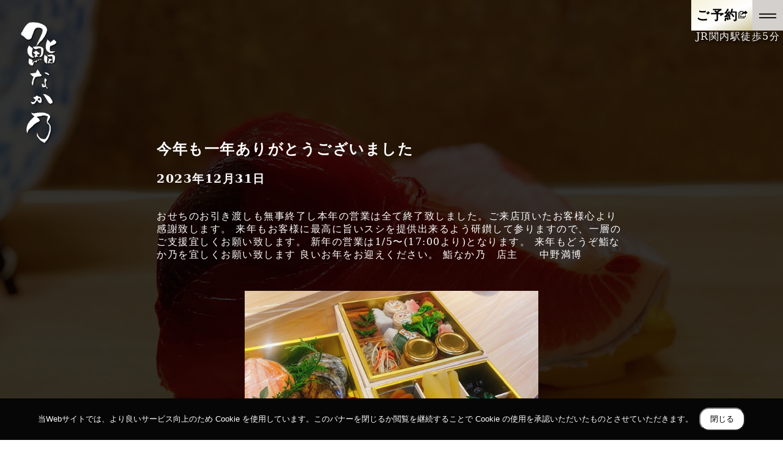

--- FILE ---
content_type: text/html; charset=UTF-8
request_url: https://s-nakano.net/%E4%BB%8A%E5%B9%B4%E3%82%82%E4%B8%80%E5%B9%B4%E3%81%82%E3%82%8A%E3%81%8C%E3%81%A8%E3%81%86%E3%81%94%E3%81%96%E3%81%84%E3%81%BE%E3%81%97%E3%81%9F/
body_size: 7508
content:
<!DOCTYPE html>
<html dir="ltr" lang="ja" prefix="og: https://ogp.me/ns#">

<head>
    <meta charset="UTF-8">
    <meta name="viewport" content="width=device-width, initial-scale=1">
    <link rel="profile" href="https://gmpg.org/xfn/11">
    <!-- Google Tag Manager -->
    <script>
        (function(w, d, s, l, i) {
            w[l] = w[l] || [];
            w[l].push({
                'gtm.start': new Date().getTime(),
                event: 'gtm.js'
            });
            var f = d.getElementsByTagName(s)[0],
                j = d.createElement(s),
                dl = l != 'dataLayer' ? '&l=' + l : '';
            j.async = true;
            j.src =
                'https://www.googletagmanager.com/gtm.js?id=' + i + dl;
            f.parentNode.insertBefore(j, f);
        })(window, document, 'script', 'dataLayer', 'GTM-N69G6GH');
    </script>
    <!-- End Google Tag Manager -->
    
		<!-- All in One SEO 4.9.1 - aioseo.com -->
	<meta name="description" content="おせちのお引き渡しも無事終了し本年の営業は全て終了致しました。ご来店頂いたお客様心より感謝致します。 来年もお" />
	<meta name="robots" content="max-image-preview:large" />
	<meta name="author" content="LPO"/>
	<link rel="canonical" href="https://s-nakano.net/%e4%bb%8a%e5%b9%b4%e3%82%82%e4%b8%80%e5%b9%b4%e3%81%82%e3%82%8a%e3%81%8c%e3%81%a8%e3%81%86%e3%81%94%e3%81%96%e3%81%84%e3%81%be%e3%81%97%e3%81%9f/" />
	<meta name="generator" content="All in One SEO (AIOSEO) 4.9.1" />
		<meta property="og:locale" content="ja_JP" />
		<meta property="og:site_name" content="鮨なか乃 | 関内駅より5分の本格江戸前鮨店" />
		<meta property="og:type" content="article" />
		<meta property="og:title" content="今年も一年ありがとうございました | 鮨なか乃" />
		<meta property="og:description" content="おせちのお引き渡しも無事終了し本年の営業は全て終了致しました。ご来店頂いたお客様心より感謝致します。 来年もお" />
		<meta property="og:url" content="https://s-nakano.net/%e4%bb%8a%e5%b9%b4%e3%82%82%e4%b8%80%e5%b9%b4%e3%81%82%e3%82%8a%e3%81%8c%e3%81%a8%e3%81%86%e3%81%94%e3%81%96%e3%81%84%e3%81%be%e3%81%97%e3%81%9f/" />
		<meta property="article:published_time" content="2023-12-31T12:29:01+00:00" />
		<meta property="article:modified_time" content="2023-12-31T12:30:32+00:00" />
		<meta name="twitter:card" content="summary" />
		<meta name="twitter:title" content="今年も一年ありがとうございました | 鮨なか乃" />
		<meta name="twitter:description" content="おせちのお引き渡しも無事終了し本年の営業は全て終了致しました。ご来店頂いたお客様心より感謝致します。 来年もお" />
		<script type="application/ld+json" class="aioseo-schema">
			{"@context":"https:\/\/schema.org","@graph":[{"@type":"BlogPosting","@id":"https:\/\/s-nakano.net\/%e4%bb%8a%e5%b9%b4%e3%82%82%e4%b8%80%e5%b9%b4%e3%81%82%e3%82%8a%e3%81%8c%e3%81%a8%e3%81%86%e3%81%94%e3%81%96%e3%81%84%e3%81%be%e3%81%97%e3%81%9f\/#blogposting","name":"\u4eca\u5e74\u3082\u4e00\u5e74\u3042\u308a\u304c\u3068\u3046\u3054\u3056\u3044\u307e\u3057\u305f | \u9ba8\u306a\u304b\u4e43","headline":"\u4eca\u5e74\u3082\u4e00\u5e74\u3042\u308a\u304c\u3068\u3046\u3054\u3056\u3044\u307e\u3057\u305f","author":{"@id":"https:\/\/s-nakano.net\/author\/sushinakano\/#author"},"publisher":{"@id":"https:\/\/s-nakano.net\/#organization"},"image":{"@type":"ImageObject","url":"https:\/\/s-nakano.net\/wp-content\/uploads\/2023\/12\/image0-1.jpeg","width":640,"height":480},"datePublished":"2023-12-31T21:29:01+09:00","dateModified":"2023-12-31T21:30:32+09:00","inLanguage":"ja","mainEntityOfPage":{"@id":"https:\/\/s-nakano.net\/%e4%bb%8a%e5%b9%b4%e3%82%82%e4%b8%80%e5%b9%b4%e3%81%82%e3%82%8a%e3%81%8c%e3%81%a8%e3%81%86%e3%81%94%e3%81%96%e3%81%84%e3%81%be%e3%81%97%e3%81%9f\/#webpage"},"isPartOf":{"@id":"https:\/\/s-nakano.net\/%e4%bb%8a%e5%b9%b4%e3%82%82%e4%b8%80%e5%b9%b4%e3%81%82%e3%82%8a%e3%81%8c%e3%81%a8%e3%81%86%e3%81%94%e3%81%96%e3%81%84%e3%81%be%e3%81%97%e3%81%9f\/#webpage"},"articleSection":"\u672a\u5206\u985e"},{"@type":"BreadcrumbList","@id":"https:\/\/s-nakano.net\/%e4%bb%8a%e5%b9%b4%e3%82%82%e4%b8%80%e5%b9%b4%e3%81%82%e3%82%8a%e3%81%8c%e3%81%a8%e3%81%86%e3%81%94%e3%81%96%e3%81%84%e3%81%be%e3%81%97%e3%81%9f\/#breadcrumblist","itemListElement":[{"@type":"ListItem","@id":"https:\/\/s-nakano.net#listItem","position":1,"name":"\u30db\u30fc\u30e0","item":"https:\/\/s-nakano.net","nextItem":{"@type":"ListItem","@id":"https:\/\/s-nakano.net\/category\/uncategorized\/#listItem","name":"\u672a\u5206\u985e"}},{"@type":"ListItem","@id":"https:\/\/s-nakano.net\/category\/uncategorized\/#listItem","position":2,"name":"\u672a\u5206\u985e","item":"https:\/\/s-nakano.net\/category\/uncategorized\/","nextItem":{"@type":"ListItem","@id":"https:\/\/s-nakano.net\/%e4%bb%8a%e5%b9%b4%e3%82%82%e4%b8%80%e5%b9%b4%e3%81%82%e3%82%8a%e3%81%8c%e3%81%a8%e3%81%86%e3%81%94%e3%81%96%e3%81%84%e3%81%be%e3%81%97%e3%81%9f\/#listItem","name":"\u4eca\u5e74\u3082\u4e00\u5e74\u3042\u308a\u304c\u3068\u3046\u3054\u3056\u3044\u307e\u3057\u305f"},"previousItem":{"@type":"ListItem","@id":"https:\/\/s-nakano.net#listItem","name":"\u30db\u30fc\u30e0"}},{"@type":"ListItem","@id":"https:\/\/s-nakano.net\/%e4%bb%8a%e5%b9%b4%e3%82%82%e4%b8%80%e5%b9%b4%e3%81%82%e3%82%8a%e3%81%8c%e3%81%a8%e3%81%86%e3%81%94%e3%81%96%e3%81%84%e3%81%be%e3%81%97%e3%81%9f\/#listItem","position":3,"name":"\u4eca\u5e74\u3082\u4e00\u5e74\u3042\u308a\u304c\u3068\u3046\u3054\u3056\u3044\u307e\u3057\u305f","previousItem":{"@type":"ListItem","@id":"https:\/\/s-nakano.net\/category\/uncategorized\/#listItem","name":"\u672a\u5206\u985e"}}]},{"@type":"Organization","@id":"https:\/\/s-nakano.net\/#organization","name":"sushinakano","description":"\u95a2\u5185\u99c5\u3088\u308a5\u5206\u306e\u672c\u683c\u6c5f\u6238\u524d\u9ba8\u5e97","url":"https:\/\/s-nakano.net\/","logo":{"@type":"ImageObject","url":"https:\/\/s-nakano.net\/wp-content\/uploads\/2022\/03\/logo.png","@id":"https:\/\/s-nakano.net\/%e4%bb%8a%e5%b9%b4%e3%82%82%e4%b8%80%e5%b9%b4%e3%81%82%e3%82%8a%e3%81%8c%e3%81%a8%e3%81%86%e3%81%94%e3%81%96%e3%81%84%e3%81%be%e3%81%97%e3%81%9f\/#organizationLogo","width":365,"height":1194,"caption":"\u9ba8\u306a\u304b\u4e43"},"image":{"@id":"https:\/\/s-nakano.net\/%e4%bb%8a%e5%b9%b4%e3%82%82%e4%b8%80%e5%b9%b4%e3%81%82%e3%82%8a%e3%81%8c%e3%81%a8%e3%81%86%e3%81%94%e3%81%96%e3%81%84%e3%81%be%e3%81%97%e3%81%9f\/#organizationLogo"}},{"@type":"Person","@id":"https:\/\/s-nakano.net\/author\/sushinakano\/#author","url":"https:\/\/s-nakano.net\/author\/sushinakano\/","name":"LPO","image":{"@type":"ImageObject","@id":"https:\/\/s-nakano.net\/%e4%bb%8a%e5%b9%b4%e3%82%82%e4%b8%80%e5%b9%b4%e3%81%82%e3%82%8a%e3%81%8c%e3%81%a8%e3%81%86%e3%81%94%e3%81%96%e3%81%84%e3%81%be%e3%81%97%e3%81%9f\/#authorImage","url":"https:\/\/secure.gravatar.com\/avatar\/444654ee4d9ffd2d169f5294a844eafa8db49e59fabefa2b7ec78b360f80f3de?s=96&d=mm&r=g","width":96,"height":96,"caption":"LPO"}},{"@type":"WebPage","@id":"https:\/\/s-nakano.net\/%e4%bb%8a%e5%b9%b4%e3%82%82%e4%b8%80%e5%b9%b4%e3%81%82%e3%82%8a%e3%81%8c%e3%81%a8%e3%81%86%e3%81%94%e3%81%96%e3%81%84%e3%81%be%e3%81%97%e3%81%9f\/#webpage","url":"https:\/\/s-nakano.net\/%e4%bb%8a%e5%b9%b4%e3%82%82%e4%b8%80%e5%b9%b4%e3%81%82%e3%82%8a%e3%81%8c%e3%81%a8%e3%81%86%e3%81%94%e3%81%96%e3%81%84%e3%81%be%e3%81%97%e3%81%9f\/","name":"\u4eca\u5e74\u3082\u4e00\u5e74\u3042\u308a\u304c\u3068\u3046\u3054\u3056\u3044\u307e\u3057\u305f | \u9ba8\u306a\u304b\u4e43","description":"\u304a\u305b\u3061\u306e\u304a\u5f15\u304d\u6e21\u3057\u3082\u7121\u4e8b\u7d42\u4e86\u3057\u672c\u5e74\u306e\u55b6\u696d\u306f\u5168\u3066\u7d42\u4e86\u81f4\u3057\u307e\u3057\u305f\u3002\u3054\u6765\u5e97\u9802\u3044\u305f\u304a\u5ba2\u69d8\u5fc3\u3088\u308a\u611f\u8b1d\u81f4\u3057\u307e\u3059\u3002 \u6765\u5e74\u3082\u304a","inLanguage":"ja","isPartOf":{"@id":"https:\/\/s-nakano.net\/#website"},"breadcrumb":{"@id":"https:\/\/s-nakano.net\/%e4%bb%8a%e5%b9%b4%e3%82%82%e4%b8%80%e5%b9%b4%e3%81%82%e3%82%8a%e3%81%8c%e3%81%a8%e3%81%86%e3%81%94%e3%81%96%e3%81%84%e3%81%be%e3%81%97%e3%81%9f\/#breadcrumblist"},"author":{"@id":"https:\/\/s-nakano.net\/author\/sushinakano\/#author"},"creator":{"@id":"https:\/\/s-nakano.net\/author\/sushinakano\/#author"},"image":{"@type":"ImageObject","url":"https:\/\/s-nakano.net\/wp-content\/uploads\/2023\/12\/image0-1.jpeg","@id":"https:\/\/s-nakano.net\/%e4%bb%8a%e5%b9%b4%e3%82%82%e4%b8%80%e5%b9%b4%e3%81%82%e3%82%8a%e3%81%8c%e3%81%a8%e3%81%86%e3%81%94%e3%81%96%e3%81%84%e3%81%be%e3%81%97%e3%81%9f\/#mainImage","width":640,"height":480},"primaryImageOfPage":{"@id":"https:\/\/s-nakano.net\/%e4%bb%8a%e5%b9%b4%e3%82%82%e4%b8%80%e5%b9%b4%e3%81%82%e3%82%8a%e3%81%8c%e3%81%a8%e3%81%86%e3%81%94%e3%81%96%e3%81%84%e3%81%be%e3%81%97%e3%81%9f\/#mainImage"},"datePublished":"2023-12-31T21:29:01+09:00","dateModified":"2023-12-31T21:30:32+09:00"},{"@type":"WebSite","@id":"https:\/\/s-nakano.net\/#website","url":"https:\/\/s-nakano.net\/","name":"\u9ba8\u306a\u304b\u4e43","description":"\u95a2\u5185\u99c5\u3088\u308a5\u5206\u306e\u672c\u683c\u6c5f\u6238\u524d\u9ba8\u5e97","inLanguage":"ja","publisher":{"@id":"https:\/\/s-nakano.net\/#organization"}}]}
		</script>
		<!-- All in One SEO -->

<link rel='dns-prefetch' href='//ajax.googleapis.com' />
<link rel="alternate" title="oEmbed (JSON)" type="application/json+oembed" href="https://s-nakano.net/wp-json/oembed/1.0/embed?url=https%3A%2F%2Fs-nakano.net%2F%25e4%25bb%258a%25e5%25b9%25b4%25e3%2582%2582%25e4%25b8%2580%25e5%25b9%25b4%25e3%2581%2582%25e3%2582%258a%25e3%2581%258c%25e3%2581%25a8%25e3%2581%2586%25e3%2581%2594%25e3%2581%2596%25e3%2581%2584%25e3%2581%25be%25e3%2581%2597%25e3%2581%259f%2F" />
<link rel="alternate" title="oEmbed (XML)" type="text/xml+oembed" href="https://s-nakano.net/wp-json/oembed/1.0/embed?url=https%3A%2F%2Fs-nakano.net%2F%25e4%25bb%258a%25e5%25b9%25b4%25e3%2582%2582%25e4%25b8%2580%25e5%25b9%25b4%25e3%2581%2582%25e3%2582%258a%25e3%2581%258c%25e3%2581%25a8%25e3%2581%2586%25e3%2581%2594%25e3%2581%2596%25e3%2581%2584%25e3%2581%25be%25e3%2581%2597%25e3%2581%259f%2F&#038;format=xml" />
<style id='wp-img-auto-sizes-contain-inline-css' type='text/css'>
img:is([sizes=auto i],[sizes^="auto," i]){contain-intrinsic-size:3000px 1500px}
/*# sourceURL=wp-img-auto-sizes-contain-inline-css */
</style>
<link rel='stylesheet' id='sbi_styles-css' href='https://s-nakano.net/wp-content/plugins/instagram-feed/css/sbi-styles.min.css?ver=6.10.0' type='text/css' media='all' />
<link rel='stylesheet' id='contact-form-7-css' href='https://s-nakano.net/wp-content/plugins/contact-form-7/includes/css/styles.css?ver=6.1.4' type='text/css' media='all' />
<link rel='stylesheet' id='cookie-notice-front-css' href='https://s-nakano.net/wp-content/plugins/cookie-notice/css/front.min.css?ver=2.5.10' type='text/css' media='all' />
<script type="text/javascript" id="cookie-notice-front-js-before">
/* <![CDATA[ */
var cnArgs = {"ajaxUrl":"https:\/\/s-nakano.net\/wp-admin\/admin-ajax.php","nonce":"cf44b5ecfb","hideEffect":"fade","position":"bottom","onScroll":false,"onScrollOffset":100,"onClick":false,"cookieName":"cookie_notice_accepted","cookieTime":2592000,"cookieTimeRejected":2592000,"globalCookie":false,"redirection":false,"cache":false,"revokeCookies":false,"revokeCookiesOpt":"automatic"};

//# sourceURL=cookie-notice-front-js-before
/* ]]> */
</script>
<script type="text/javascript" src="https://s-nakano.net/wp-content/plugins/cookie-notice/js/front.min.js?ver=2.5.10" id="cookie-notice-front-js"></script>
<script type="text/javascript" src="//ajax.googleapis.com/ajax/libs/jquery/3.6.0/jquery.min.js?ver=3.6.0" id="jquery-js"></script>
<link rel="https://api.w.org/" href="https://s-nakano.net/wp-json/" /><link rel="alternate" title="JSON" type="application/json" href="https://s-nakano.net/wp-json/wp/v2/posts/1350" /><link rel="icon" href="https://s-nakano.net/wp-content/uploads/2022/03/nakanofavicon.ico" sizes="32x32" />
<link rel="icon" href="https://s-nakano.net/wp-content/uploads/2022/03/nakanofavicon.ico" sizes="192x192" />
<link rel="apple-touch-icon" href="https://s-nakano.net/wp-content/uploads/2022/03/nakanofavicon.ico" />
<meta name="msapplication-TileImage" content="https://s-nakano.net/wp-content/uploads/2022/03/nakanofavicon.ico" />
    <script src="https://s-nakano.net/wp-content/themes/nakano/style.js"></script>
    <link rel="stylesheet" href="https://s-nakano.net/wp-content/themes/nakano/style.css">
    <style id='global-styles-inline-css' type='text/css'>
:root{--wp--preset--aspect-ratio--square: 1;--wp--preset--aspect-ratio--4-3: 4/3;--wp--preset--aspect-ratio--3-4: 3/4;--wp--preset--aspect-ratio--3-2: 3/2;--wp--preset--aspect-ratio--2-3: 2/3;--wp--preset--aspect-ratio--16-9: 16/9;--wp--preset--aspect-ratio--9-16: 9/16;--wp--preset--color--black: #000000;--wp--preset--color--cyan-bluish-gray: #abb8c3;--wp--preset--color--white: #ffffff;--wp--preset--color--pale-pink: #f78da7;--wp--preset--color--vivid-red: #cf2e2e;--wp--preset--color--luminous-vivid-orange: #ff6900;--wp--preset--color--luminous-vivid-amber: #fcb900;--wp--preset--color--light-green-cyan: #7bdcb5;--wp--preset--color--vivid-green-cyan: #00d084;--wp--preset--color--pale-cyan-blue: #8ed1fc;--wp--preset--color--vivid-cyan-blue: #0693e3;--wp--preset--color--vivid-purple: #9b51e0;--wp--preset--gradient--vivid-cyan-blue-to-vivid-purple: linear-gradient(135deg,rgb(6,147,227) 0%,rgb(155,81,224) 100%);--wp--preset--gradient--light-green-cyan-to-vivid-green-cyan: linear-gradient(135deg,rgb(122,220,180) 0%,rgb(0,208,130) 100%);--wp--preset--gradient--luminous-vivid-amber-to-luminous-vivid-orange: linear-gradient(135deg,rgb(252,185,0) 0%,rgb(255,105,0) 100%);--wp--preset--gradient--luminous-vivid-orange-to-vivid-red: linear-gradient(135deg,rgb(255,105,0) 0%,rgb(207,46,46) 100%);--wp--preset--gradient--very-light-gray-to-cyan-bluish-gray: linear-gradient(135deg,rgb(238,238,238) 0%,rgb(169,184,195) 100%);--wp--preset--gradient--cool-to-warm-spectrum: linear-gradient(135deg,rgb(74,234,220) 0%,rgb(151,120,209) 20%,rgb(207,42,186) 40%,rgb(238,44,130) 60%,rgb(251,105,98) 80%,rgb(254,248,76) 100%);--wp--preset--gradient--blush-light-purple: linear-gradient(135deg,rgb(255,206,236) 0%,rgb(152,150,240) 100%);--wp--preset--gradient--blush-bordeaux: linear-gradient(135deg,rgb(254,205,165) 0%,rgb(254,45,45) 50%,rgb(107,0,62) 100%);--wp--preset--gradient--luminous-dusk: linear-gradient(135deg,rgb(255,203,112) 0%,rgb(199,81,192) 50%,rgb(65,88,208) 100%);--wp--preset--gradient--pale-ocean: linear-gradient(135deg,rgb(255,245,203) 0%,rgb(182,227,212) 50%,rgb(51,167,181) 100%);--wp--preset--gradient--electric-grass: linear-gradient(135deg,rgb(202,248,128) 0%,rgb(113,206,126) 100%);--wp--preset--gradient--midnight: linear-gradient(135deg,rgb(2,3,129) 0%,rgb(40,116,252) 100%);--wp--preset--font-size--small: 13px;--wp--preset--font-size--medium: 20px;--wp--preset--font-size--large: 36px;--wp--preset--font-size--x-large: 42px;--wp--preset--spacing--20: 0.44rem;--wp--preset--spacing--30: 0.67rem;--wp--preset--spacing--40: 1rem;--wp--preset--spacing--50: 1.5rem;--wp--preset--spacing--60: 2.25rem;--wp--preset--spacing--70: 3.38rem;--wp--preset--spacing--80: 5.06rem;--wp--preset--shadow--natural: 6px 6px 9px rgba(0, 0, 0, 0.2);--wp--preset--shadow--deep: 12px 12px 50px rgba(0, 0, 0, 0.4);--wp--preset--shadow--sharp: 6px 6px 0px rgba(0, 0, 0, 0.2);--wp--preset--shadow--outlined: 6px 6px 0px -3px rgb(255, 255, 255), 6px 6px rgb(0, 0, 0);--wp--preset--shadow--crisp: 6px 6px 0px rgb(0, 0, 0);}:where(.is-layout-flex){gap: 0.5em;}:where(.is-layout-grid){gap: 0.5em;}body .is-layout-flex{display: flex;}.is-layout-flex{flex-wrap: wrap;align-items: center;}.is-layout-flex > :is(*, div){margin: 0;}body .is-layout-grid{display: grid;}.is-layout-grid > :is(*, div){margin: 0;}:where(.wp-block-columns.is-layout-flex){gap: 2em;}:where(.wp-block-columns.is-layout-grid){gap: 2em;}:where(.wp-block-post-template.is-layout-flex){gap: 1.25em;}:where(.wp-block-post-template.is-layout-grid){gap: 1.25em;}.has-black-color{color: var(--wp--preset--color--black) !important;}.has-cyan-bluish-gray-color{color: var(--wp--preset--color--cyan-bluish-gray) !important;}.has-white-color{color: var(--wp--preset--color--white) !important;}.has-pale-pink-color{color: var(--wp--preset--color--pale-pink) !important;}.has-vivid-red-color{color: var(--wp--preset--color--vivid-red) !important;}.has-luminous-vivid-orange-color{color: var(--wp--preset--color--luminous-vivid-orange) !important;}.has-luminous-vivid-amber-color{color: var(--wp--preset--color--luminous-vivid-amber) !important;}.has-light-green-cyan-color{color: var(--wp--preset--color--light-green-cyan) !important;}.has-vivid-green-cyan-color{color: var(--wp--preset--color--vivid-green-cyan) !important;}.has-pale-cyan-blue-color{color: var(--wp--preset--color--pale-cyan-blue) !important;}.has-vivid-cyan-blue-color{color: var(--wp--preset--color--vivid-cyan-blue) !important;}.has-vivid-purple-color{color: var(--wp--preset--color--vivid-purple) !important;}.has-black-background-color{background-color: var(--wp--preset--color--black) !important;}.has-cyan-bluish-gray-background-color{background-color: var(--wp--preset--color--cyan-bluish-gray) !important;}.has-white-background-color{background-color: var(--wp--preset--color--white) !important;}.has-pale-pink-background-color{background-color: var(--wp--preset--color--pale-pink) !important;}.has-vivid-red-background-color{background-color: var(--wp--preset--color--vivid-red) !important;}.has-luminous-vivid-orange-background-color{background-color: var(--wp--preset--color--luminous-vivid-orange) !important;}.has-luminous-vivid-amber-background-color{background-color: var(--wp--preset--color--luminous-vivid-amber) !important;}.has-light-green-cyan-background-color{background-color: var(--wp--preset--color--light-green-cyan) !important;}.has-vivid-green-cyan-background-color{background-color: var(--wp--preset--color--vivid-green-cyan) !important;}.has-pale-cyan-blue-background-color{background-color: var(--wp--preset--color--pale-cyan-blue) !important;}.has-vivid-cyan-blue-background-color{background-color: var(--wp--preset--color--vivid-cyan-blue) !important;}.has-vivid-purple-background-color{background-color: var(--wp--preset--color--vivid-purple) !important;}.has-black-border-color{border-color: var(--wp--preset--color--black) !important;}.has-cyan-bluish-gray-border-color{border-color: var(--wp--preset--color--cyan-bluish-gray) !important;}.has-white-border-color{border-color: var(--wp--preset--color--white) !important;}.has-pale-pink-border-color{border-color: var(--wp--preset--color--pale-pink) !important;}.has-vivid-red-border-color{border-color: var(--wp--preset--color--vivid-red) !important;}.has-luminous-vivid-orange-border-color{border-color: var(--wp--preset--color--luminous-vivid-orange) !important;}.has-luminous-vivid-amber-border-color{border-color: var(--wp--preset--color--luminous-vivid-amber) !important;}.has-light-green-cyan-border-color{border-color: var(--wp--preset--color--light-green-cyan) !important;}.has-vivid-green-cyan-border-color{border-color: var(--wp--preset--color--vivid-green-cyan) !important;}.has-pale-cyan-blue-border-color{border-color: var(--wp--preset--color--pale-cyan-blue) !important;}.has-vivid-cyan-blue-border-color{border-color: var(--wp--preset--color--vivid-cyan-blue) !important;}.has-vivid-purple-border-color{border-color: var(--wp--preset--color--vivid-purple) !important;}.has-vivid-cyan-blue-to-vivid-purple-gradient-background{background: var(--wp--preset--gradient--vivid-cyan-blue-to-vivid-purple) !important;}.has-light-green-cyan-to-vivid-green-cyan-gradient-background{background: var(--wp--preset--gradient--light-green-cyan-to-vivid-green-cyan) !important;}.has-luminous-vivid-amber-to-luminous-vivid-orange-gradient-background{background: var(--wp--preset--gradient--luminous-vivid-amber-to-luminous-vivid-orange) !important;}.has-luminous-vivid-orange-to-vivid-red-gradient-background{background: var(--wp--preset--gradient--luminous-vivid-orange-to-vivid-red) !important;}.has-very-light-gray-to-cyan-bluish-gray-gradient-background{background: var(--wp--preset--gradient--very-light-gray-to-cyan-bluish-gray) !important;}.has-cool-to-warm-spectrum-gradient-background{background: var(--wp--preset--gradient--cool-to-warm-spectrum) !important;}.has-blush-light-purple-gradient-background{background: var(--wp--preset--gradient--blush-light-purple) !important;}.has-blush-bordeaux-gradient-background{background: var(--wp--preset--gradient--blush-bordeaux) !important;}.has-luminous-dusk-gradient-background{background: var(--wp--preset--gradient--luminous-dusk) !important;}.has-pale-ocean-gradient-background{background: var(--wp--preset--gradient--pale-ocean) !important;}.has-electric-grass-gradient-background{background: var(--wp--preset--gradient--electric-grass) !important;}.has-midnight-gradient-background{background: var(--wp--preset--gradient--midnight) !important;}.has-small-font-size{font-size: var(--wp--preset--font-size--small) !important;}.has-medium-font-size{font-size: var(--wp--preset--font-size--medium) !important;}.has-large-font-size{font-size: var(--wp--preset--font-size--large) !important;}.has-x-large-font-size{font-size: var(--wp--preset--font-size--x-large) !important;}
/*# sourceURL=global-styles-inline-css */
</style>
</head>

<body data-rsssl=1 class="wp-singular post-template-default single single-post postid-1350 single-format-standard wp-theme-nakano cookies-not-set">
    <!-- Google Tag Manager (noscript) -->
    <noscript><iframe src="https://www.googletagmanager.com/ns.html?id=GTM-N69G6GH" height="0" width="0" style="display:none;visibility:hidden"></iframe></noscript>
    <!-- End Google Tag Manager (noscript) -->
    <a href="https://s-nakano.net/#">
        <h1>
            <img class="g-logo" src="https://s-nakano.net/wp-content/themes/nakano/img/logo-white.png" alt="鮨なか乃">
        </h1>
    </a>
    <a href="https://hitosara.com/0020003133/" target="_blank" class="g-reserve" rel="noopener noreferrer">ご予約</a>
    <p class="g-promotion">JR関内駅徒歩5分</p>
    <button id="g-menu" class="g-menu" type="button" title="global menu button">
        <span class="top"></span>
        <span class="btm"></span>
    </button>
    <nav id="g-navi" class="g-navi">
        <a href="https://s-nakano.net/#">
            <img class="g-logo" src="https://s-nakano.net/wp-content/themes/nakano/img/logo.png" alt="鮨なか乃">
        </a>
        <ul class="g-navi-list">
                        <li><a href="https://s-nakano.net/#greeting">ご挨拶</a></li>
            <li><a href="https://s-nakano.net/#news">新着情報</a></li>
            <li><a href="https://s-nakano.net/#menu">お品書き</a></li>
            <!-- <li><a href="https://s-nakano.net/#sommelier">唎酒師</a></li> -->
            <li><a href="https://s-nakano.net/#drink">お飲み物</a></li>
            <li><a href="https://s-nakano.net/#instagram">インスタグラム</a></li>
            <li><a href="https://s-nakano.net/#tableinfo">お席のご案内</a></li>
            <li><a href="https://s-nakano.net/#reservation">ご予約</a></li>
            <li><a href="https://s-nakano.net/#access">アクセス</a></li>
        </ul>
    </nav>    <div class="container-fluid single-page">
                <div class="content">
            <h2>今年も一年ありがとうございました</h2>
            <h3>2023年12月31日</h3>
            <div class="postie-post"><div class="postie-attachments"><a href="https://s-nakano.net/?attachment_id=1351"><img src="https://s-nakano.net/wp-content/uploads/2023/12/image0-1-300x225.jpeg" alt="" width="300px" height="225px" class="alignnone size-medium wp-image-1351" /></a><br /></div>おせちのお引き渡しも無事終了し本年の営業は全て終了致しました。ご来店頂いたお客様心より感謝致します。 来年もお客様に最高に旨いスシを提供出来るよう研鑚して参りますので、一層のご支援宜しくお願い致します。 新年の営業は1/5〜(17:00より)となります。 来年もどうぞ鮨なか乃を宜しくお願い致します 良いお年をお迎えください。 鮨なか乃　店主　　中野満博</div>        </div>
        <div class="thumbnail">
                            <img width="640" height="480" src="https://s-nakano.net/wp-content/uploads/2023/12/image0-1.jpeg" class="attachment-post-thumbnail size-post-thumbnail wp-post-image" alt="" decoding="async" fetchpriority="high" srcset="https://s-nakano.net/wp-content/uploads/2023/12/image0-1.jpeg 640w, https://s-nakano.net/wp-content/uploads/2023/12/image0-1-300x225.jpeg 300w" sizes="(max-width: 640px) 100vw, 640px" />                    </div>
        <div class="paging">
            <div><a href="https://s-nakano.net/%e3%81%8a%e3%81%8b%e3%81%92%e3%81%95%e3%81%be%e3%81%a716%e5%91%a8%e5%b9%b4/" rel="next">&lt; 次の記事へ</a></div>
            <div><a href="https://s-nakano.net/%e5%b9%b4%e6%9c%ab%e5%b9%b4%e5%a7%8b%e5%96%b6%e6%a5%ad%e3%81%ae%e3%81%94%e6%a1%88%e5%86%85/" rel="prev">前の記事へ &gt;</a></div>
        </div>
    </div>
<footer>
    <p class="policy"><a href="./policy">プライバシーポリシー</a>｜<a href="./cookie">クッキーポリシー</a></p>
    <p class="copyright">&copy; 2022 JSS Co. Ltd.</p>
</footer>
<a id="pagetop" href="#" title="pagetop"></a>
<script type="speculationrules">
{"prefetch":[{"source":"document","where":{"and":[{"href_matches":"/*"},{"not":{"href_matches":["/wp-*.php","/wp-admin/*","/wp-content/uploads/*","/wp-content/*","/wp-content/plugins/*","/wp-content/themes/nakano/*","/*\\?(.+)"]}},{"not":{"selector_matches":"a[rel~=\"nofollow\"]"}},{"not":{"selector_matches":".no-prefetch, .no-prefetch a"}}]},"eagerness":"conservative"}]}
</script>
<!-- Instagram Feed JS -->
<script type="text/javascript">
var sbiajaxurl = "https://s-nakano.net/wp-admin/admin-ajax.php";
</script>
<script type="module"  src="https://s-nakano.net/wp-content/plugins/all-in-one-seo-pack/dist/Lite/assets/table-of-contents.95d0dfce.js?ver=4.9.1" id="aioseo/js/src/vue/standalone/blocks/table-of-contents/frontend.js-js"></script>
<script type="text/javascript" src="https://s-nakano.net/wp-includes/js/dist/hooks.min.js?ver=dd5603f07f9220ed27f1" id="wp-hooks-js"></script>
<script type="text/javascript" src="https://s-nakano.net/wp-includes/js/dist/i18n.min.js?ver=c26c3dc7bed366793375" id="wp-i18n-js"></script>
<script type="text/javascript" id="wp-i18n-js-after">
/* <![CDATA[ */
wp.i18n.setLocaleData( { 'text direction\u0004ltr': [ 'ltr' ] } );
//# sourceURL=wp-i18n-js-after
/* ]]> */
</script>
<script type="text/javascript" src="https://s-nakano.net/wp-content/plugins/contact-form-7/includes/swv/js/index.js?ver=6.1.4" id="swv-js"></script>
<script type="text/javascript" id="contact-form-7-js-translations">
/* <![CDATA[ */
( function( domain, translations ) {
	var localeData = translations.locale_data[ domain ] || translations.locale_data.messages;
	localeData[""].domain = domain;
	wp.i18n.setLocaleData( localeData, domain );
} )( "contact-form-7", {"translation-revision-date":"2025-11-30 08:12:23+0000","generator":"GlotPress\/4.0.3","domain":"messages","locale_data":{"messages":{"":{"domain":"messages","plural-forms":"nplurals=1; plural=0;","lang":"ja_JP"},"This contact form is placed in the wrong place.":["\u3053\u306e\u30b3\u30f3\u30bf\u30af\u30c8\u30d5\u30a9\u30fc\u30e0\u306f\u9593\u9055\u3063\u305f\u4f4d\u7f6e\u306b\u7f6e\u304b\u308c\u3066\u3044\u307e\u3059\u3002"],"Error:":["\u30a8\u30e9\u30fc:"]}},"comment":{"reference":"includes\/js\/index.js"}} );
//# sourceURL=contact-form-7-js-translations
/* ]]> */
</script>
<script type="text/javascript" id="contact-form-7-js-before">
/* <![CDATA[ */
var wpcf7 = {
    "api": {
        "root": "https:\/\/s-nakano.net\/wp-json\/",
        "namespace": "contact-form-7\/v1"
    }
};
//# sourceURL=contact-form-7-js-before
/* ]]> */
</script>
<script type="text/javascript" src="https://s-nakano.net/wp-content/plugins/contact-form-7/includes/js/index.js?ver=6.1.4" id="contact-form-7-js"></script>

		<!-- Cookie Notice plugin v2.5.10 by Hu-manity.co https://hu-manity.co/ -->
		<div id="cookie-notice" role="dialog" class="cookie-notice-hidden cookie-revoke-hidden cn-position-bottom" aria-label="Cookie Notice" style="background-color: rgba(6,6,6,1);"><div class="cookie-notice-container" style="color: #ffffff"><span id="cn-notice-text" class="cn-text-container">当Webサイトでは、より良いサービス向上のため Cookie を使用しています。このバナーを閉じるか閲覧を継続することで Cookie の使用を承認いただいたものとさせていただきます。</span><span id="cn-notice-buttons" class="cn-buttons-container"><button id="cn-accept-cookie" data-cookie-set="accept" class="cn-set-cookie cn-button cn-button-custom cookie-btn" aria-label="閉じる">閉じる</button></span><button type="button" id="cn-close-notice" data-cookie-set="accept" class="cn-close-icon" aria-label="いいえ"></button></div>
			
		</div>
		<!-- / Cookie Notice plugin --></body>

</html>

--- FILE ---
content_type: text/css
request_url: https://s-nakano.net/wp-content/themes/nakano/style.css
body_size: 4630
content:
/**
 * Theme Name: nakano
 * Author: nakano
 * Author URI: https://s-nakano.net
 */
/* --- common --- */
html, body {
    height: 100%;
    margin: 0;
    font-size: 12pt;
    font-family: 'YuMincho', 'Yu Mincho', 'serif';
    font-style: normal;
    font-weight: 400;
    letter-spacing: 1.5px;
    color: #ffffff;
}

img {
    max-width: 100%;
}

.title {
    text-align: center;
    font-size: 24pt;
    margin-bottom: 0;
    margin-top: 0;
}

.subtitle {
    text-align: center;
    font-size: 15pt;
    margin-top: 0;
    margin-bottom: 3rem;
}

h1 {
    margin-block-start: 0;
    margin-block-end: 0;
}

a {
    text-decoration: none;
    color: #ffffff;
}

a:hover img {
    opacity: 80%;
}

/* --- Cookie --- */
.cookie-btn {
    background-color: #ffffff;
    color: #000000;
    padding: 0.5rem 1rem;
    border-radius: 1rem;
    text-decoration: none;
}

a.cookie-btn:hover {
    text-decoration: none;
    opacity: 80%;
}

#cn-close-notice {
    display: none;
}

/* --- bootstrap --- */
.container-fluid {
    width: 100%;
    margin-right: auto;
    margin-left: auto;
    transition-duration: 500ms;
    padding: 1rem 0 2rem;
}

.container {
    width: 100%;
    margin-right: auto;
    margin-left: auto;
}

@media (min-width:576px) {
    .container {
        max-width: 540px;
    }
}

@media (min-width:768px) {
    .container {
        max-width: 720px;
    }
}

@media (min-width:992px) {
    .container {
        max-width: 960px;
    }
}

@media (min-width:1200px) {
    .container {
        max-width: 1140px;
    }
}

@media (min-width:1400px) {
    .container {
        max-width: 1320px;
    }
}

@media (min-width: 576px) {
    .container {
        max-width: 540px;
    }
}

@media (min-width: 768px) {
    .container {
        max-width: 720px;
    }
}

@media (min-width: 992px) {
    .container {
        max-width: 960px;
    }
}

@media (min-width: 1200px) {
    .container {
        max-width: 1140px;
    }
}

@media (min-width: 1400px) {
    .container {
        max-width: 1320px;
    }
}

/* --- hero --- */
.hero {
    background-color: #000000;
    padding: 0;
}

.hero .slider {
    margin: 0;
    padding: 0;
    opacity: 0;
    transition: opacity 0.5s;
}

.hero .slick-initialized {
    opacity: 1;
}

.hero .slider img {
    width: 100%;
}

.hero .slider .slick-active img {
    animation-name: zoomout;
    animation-duration: 8s;
    animation-delay: 0s;
    animation-fill-mode: forwards;
}

@keyframes zoomout {
    0% {
        transform: scale(1.1);
    }

    100% {
        transform: scale(1);
    }
}

.hero .slider-pc {
    display: block;
}

.hero .slider-sp {
    display: none;
}

.hero .text1, .hero .text2 {
    z-index: 9;
    writing-mode: vertical-rl;
    position: absolute;
    font-size: 30pt;
    font-weight: 400;
    text-shadow: 2px 3px 4px #000000;
    opacity: 0;
}

.hero .text1 {
    top: 7%;
    left: 50%;
}

.hero .text2 {
    top: 12%;
    left: 40%;
}

.hero .slick-active .fede1 {
    animation-name: fade1;
    animation-duration: 7.5s;
    animation-delay: 0.5s;
    animation-fill-mode: forwards;
}

.hero .slick-active .fede2 {
    animation-name: fade2;
    animation-duration: 7s;
    animation-delay: 1s;
    animation-fill-mode: forwards;
}

@keyframes fade1 {
    0% {
        opacity: 0;
    }

    50% {
        opacity: 1;
    }

    100% {
        opacity: 0;
    }
}

@keyframes fade2 {
    0% {
        opacity: 0;
    }

    50% {
        opacity: 1;
    }

    100% {
        opacity: 0;
    }
}

@keyframes anime1 {
    0% {
        opacity: 0;
    }

    50% {
        opacity: 1;
    }

    100% {
        opacity: 0;
    }
}

@keyframes anime2 {
    0% {
        opacity: 0;
    }

    50% {
        opacity: 1;
    }

    100% {
        opacity: 0;
    }
}

.scrolldown {
    position: absolute;
    bottom: 1%;
    left: 5%;
    animation: arrowmove 5s ease-in-out infinite;
}

@keyframes arrowmove {
    0% {
        bottom: 1%;
    }

    50% {
        bottom: 3%;
    }

    100% {
        bottom: 1%;
    }
}

.scrolldown span {
    position: absolute;
    left: -20px;
    bottom: 10px;
    font-size: 0.7rem;
    letter-spacing: 0.05em;
    -ms-writing-mode: tb-rl;
    -webkit-writing-mode: vertical-rl;
    writing-mode: vertical-rl;
}

.scrolldown:before {
    content: "";
    position: absolute;
    bottom: 0;
    right: -6px;
    width: 1px;
    height: 20px;
    background: #ffffff;
    transform: skewX(-31deg);
}

.scrolldown:after {
    content: "";
    position: absolute;
    bottom: 0;
    right: 0;
    width: 1px;
    height: 100px;
    background: #ffffff;
}

@media (max-width: 1199.98px) {
    .hero .text1, .hero .text2 {
        font-size: 18pt;
    }
}

@media (max-width: 991.98px) {
    .hero .text1 {
        font-size: 15pt;
    }

    .hero .text2 {
        font-size: 15pt;
    }
}

@media (max-width: 767.98px) {
    .hero .slider-pc {
        display: none;
    }

    .hero .slider-sp {
        display: block;
    }

    .hero .text1 {
        top: 1%;
    }

    .hero .text2 {
        top: 4%;
    }
}


@media (max-width: 575.98px) {
    .hero .text1 {
        top: 15%;
    }

    .hero .text2 {
        top: 20%;
        left: 38%;
    }
}

/* --- greeting --- */

.greeting {
    background-image: linear-gradient(rgba(0, 0, 0, 0.8), rgba(0, 0, 0, 0.8)), url(./img/bg-tuna.webp);
    background-size: cover;
    background-position: center center;
    background-repeat: no-repeat;
}

.greeting .message {
    padding-left: 7rem;
    padding-right: 7rem;
    text-align: center;
    line-height: 2;
    margin-bottom: 2rem;
}

.greeting .flex {
    text-align: center;
}


@media (max-width: 767.98px) {
    .greeting .message {
        padding-left: 1rem;
        padding-right: 1rem;
    }

    .greeting .flex {
        padding: initial;
        justify-content: center;
    }

    .greeting .left {
        text-align: center;
    }

    .greeting .flex .left {
        margin: 0 auto;
    }

    .greeting .flex .right {
        margin: 0 auto;
    }
}
/* --- news --- */
.news {
    background-color: #000000;
}

.news .top {
    display: flex;
}

.news .top .left {
    flex: 1;
    align-self: center;
}

.news .top .right {
    flex: 3;
    padding-right: 7%;
}

.news .top .right .content {
    display: flex;
}

.news .top .right .content .date {
    white-space: nowrap;
    align-self: center;
}

.news .top .right .content .subject {
    word-break: break-all;
    padding: 0 1rem;
}

.news .bottom {
    text-align: end;
    padding: 1rem 15rem 1rem 1rem;
    padding: 1rem 10% 1rem 1rem;
}

.news .bottom a {
    border: 1px solid gray;
    padding: 0.5rem 1rem;
}
.holiday-news{
    text-align: center;
}

@media (max-width: 767.98px) {
    .news .top {
        flex-direction: column;
    }

    .news .top .right {
        padding-left: 3%;
        padding-right: 0;
    }

    .news .top .right .content .date {
        flex: 1;
        padding-right: 2%;
    }

    .news .top .right .content .subject {
        padding: 0;
        flex: 3;
    }
}

/* --- menu --- */
.menu {
    background-image: linear-gradient(rgba(0, 0, 0, 0.8), rgba(0, 0, 0, 0.8)), url(./img/bg-menu.webp);
    background-size: cover;
    background-position: center center;
    background-repeat: no-repeat;
}

.menu .top {
    text-align: center;
}

.menu .top h3 {
    display: inline-block;
    text-align: left;
}

.menu .top .flex {
    display: flex;
    justify-content: space-evenly;
    text-align: left;
    padding: 0 3% 3%;
}

.menu h4 {
    margin-bottom: 0;
}

.menu .bottom {
    display: flex;
    justify-content: center;
}

.menu .bottom picture {
    width: calc(100% / 3);
    text-align: center;
}

.menu-list {
    display: flex;
    padding-left: 1rem;
    justify-content: space-between;
}

.menu .price {
    text-align: right;
    padding-right: 1rem;
}

.menu .menu-exp {
    padding-top: 2rem;
}

.menu .menu-exp p {
    margin: 0;
}

.menu .menu-exp .box {
    border-radius: 1rem;
    margin-bottom: 1rem;
    padding: 1rem;
    background-color: rgba(255, 255, 255, 0.15);
}

.menu-exp .box h4 {
    margin: 0;
}

@media (max-width: 767.98px) {
    .menu .top .flex {
        flex-direction: column;
    }

    .menu .top h3 {
        padding: 0 1rem;
    }
}

@media (max-width: 575.98px) {
    .menu .menu-list {
        padding-left: 1rem;
    }
}

/* --- drink --- */
.drink {
    background-image: linear-gradient(rgba(0, 0, 0, 0.8), rgba(0, 0, 0, 0.8)), url(./img/bg-drink.webp);
    background-size: cover;
    background-position: center center;
    background-repeat: no-repeat;
}

.drink .top {
    text-align: center;
    margin-bottom: 2rem;
}

.drink .top img {
    max-width: 50%;
}

.drink .mid {
    display: flex;
    justify-content: space-between;
    flex-wrap: wrap;
}

.drink .mid .group {
    border-radius: 1rem;
    margin-bottom: 1rem;
    padding: 0.5rem;
    width: 47%;
    background-color: rgba(255, 255, 255, 0.15);
}

.drink .mid .category {
    margin-top: 0;
    font-size: 1.25rem;
}

.drink .mid .list {
    display: flex;
    justify-content: space-between;
    padding-left: 0.5rem;
}

.drink .mid .name {
    max-width: 61%;
}

.drink .mid .price p {
    margin: 0.5rem 0;
    padding-right: 0.5rem;
}

.drink .btm .flex {
    padding: 0 3% 3%;
}

@media (max-width: 991.98px) {
    .drink .mid {
        flex-direction: column;
    }

    .drink .mid .group {
        width: 95%;
        margin-left: auto;
        margin-right: auto;
    }
}

/* --- instagram --- */
.instagram {
    background-color: #000000;
}

.instagram .insta-main {
    padding: 0 8rem;
}
@media (max-width: 767.98px) {
    .instagram .insta-main {
        padding: 5%;
    }

    #sb_instagram #sbi_images .sbi_item:last-child {
        display: none;
    }

    #instagram #sb_instagram #sbi_images .sbi_item {
        width: 100%;
    }
    #sb_instagram.sbi_tab_col_3 #sbi_images{
        grid-template-columns: repeat(2, 1fr);
    }
}

/* --- tableinfo --- */
.tableinfo {
    background-image: linear-gradient(rgba(0, 0, 0, 0.8), rgba(0, 0, 0, 0.8)), url(./img/bg-tableinfo.webp);
    background-size: cover;
    background-position: center center;
    background-repeat: no-repeat;
}

.tableinfo .top {
    text-align: center;
}

.tableinfo .top h3 {
    display: inline-block;
    text-align: left;
}

.tableinfo .center {
    display: flex;
}

.tableinfo .center p {
    margin: 0;
}

.tableinfo .center .box {
    flex: 1;
    padding: 0 1%;
    text-align: center;
}

@media (max-width: 767.98px) {
    .tableinfo .top {
        padding: 0 2rem;
    }

    .tableinfo .center {
        flex-direction: column;
    }
}

/* --- reservation --- */
.reservation {
    background-image: linear-gradient(rgba(0, 0, 0, 0.8), rgba(0, 0, 0, 0.8)), url(./img/bg-reservation.webp);
    background-size: cover;
    background-position: center center;
    background-repeat: no-repeat;
}

.reservation .top .left, .reservation .top .right {
    padding: 0 2% 2%;
}

.reservation .bottom {
    display: flex;
    justify-content: space-evenly;
    margin-top: 1rem;
}

.reservation .bottom .left {
    flex: 1;
    padding: 0 1% 3%;
    align-self: center;
}

.reservation .bottom .right {
    flex: 1;
    padding: 0 1%;
}

.reservation .reservation-item {
    display: flex;
    padding-left: 5%;
}

.reservation .reservation-item .reservation-t {
    flex-basis: 20%;
}

.reservation .reservation-item .reservation-e {
    text-align: left;
}

.reservation .asterisk {
    padding: 0;
    margin: 0;
}

.reservation .asterisk li {
    list-style-type: none;
}

.reservation .asterisk li::before {
    content: "※";
}

.reservation .reservation-f {
    padding: 0 10rem 3rem 16rem;
    display: inline-block;
}
.reservation_link{ 
    border-bottom: #fff 1px solid;
}
@media (max-width: 1399.98px) {
    .reservation .reservation-item {
        padding-left: 3%;
    }

    .reservation .reservation-f {
        padding: 0 10rem 3rem 10rem;
    }
}

@media (max-width: 1199.98px) {
    .reservation .reservation-item .reservation-t {
        flex-basis: 30%;
    }

    .reservation .reservation-f {
        padding: 0 8rem 3rem 8rem;
    }
}

@media (max-width: 991.98px) {
    .reservation .top .left ul {
        padding-inline-start: 25px;
    }

    .reservation .reservation-item {
        padding-left: 0;
    }

    .reservation .reservation-item p {
        margin: 0 0 0.5rem;
    }

    .reservation .reservation-f {
        padding: 0 5rem 3rem 5rem;
    }
}

@media (max-width: 991.98px) {
    .reservation .bottom {
        flex-direction: column;
    }

    .reservation .bottom .left {
        text-align: center;
    }

    .reservation .bottom .left img {
        padding-left: initial;
        width: initial;
    }

    .reservation .reservation-item {
        text-align: center;
        padding-left: 1%;
    }

    .reservation .reservation-item .reservation-t {
        flex-basis: 30%;
    }

    .reservation .reservation-f {
        padding: 3rem 0;
        display: block;
        text-align: center;
    }
}

@media (max-width: 575.98px) {
    .reservation .reservation-item {
        padding-left: 0.2rem;
    }
}

@media (max-width: 375px) {
    .reservation .reservation-item {
        flex-direction: column;
        text-align: left;
    }

    .reservation .reservation-item p {
        margin: 0;
    }

    .reservation .reservation-item .reservation-e {
        padding-left: 1rem;
    }
}

/* --- access --- */
.access {
    background-image: linear-gradient(rgba(0, 0, 0, 0.8), rgba(0, 0, 0, 0.8)), url(./img/bg-access.webp);
    background-size: cover;
    background-position: center center;
    background-repeat: no-repeat;
}

.access .access-main .left .shop-name {
    font-size: 1.5rem;
}

.access .access-main {
    display: flex;
}

.access .access-main .left {
    flex: 1;
}

.access .access-main .left iframe {
    width: 90%;
    height: 90%;
    border: none;
    max-height: 300px;
}

.access .access-main .right {
    flex: 1;
    margin-bottom: 1rem;
}

.access .access-main .access-item {
    display: flex;
}

.access .access-main .access-item .access-t {
    flex-basis: 30%;
}

.access .access-main .access-item .access-t {
    text-align: left;
}

.access .access-main .right .bottom .station-info {
    font-size: 1.5rem;
    padding: 0;
}

.access .access-main .right .bottom {
    padding-top: 2rem;
}

.access .access-main .right .bottom p {
    padding: 0 0 0 5%;
}

@media (max-width: 1199.98px) {
    .access .access-main .left iframe {
        height: 300px;
    }

    .access .access-main .access-item .access-t {
        flex-basis: 40%;
        font-size: 11pt;
    }
}

@media (max-width: 767.98px) {
    .access .access-main {
        flex-direction: column;
    }

    .access .access-main .left {
        padding-left: 0;
        padding-bottom: 2rem;
        text-align: center;
    }

    .access .access-main .left iframe {
        width: 90%;
        height: 400px;
    }

    .access .access-main .left .shop-name, .access .access-main .left p {
        text-align: left;
        padding-left: 5%;
    }

    .access .access-main .access-item .access-t {
        flex-basis: 40%;
    }

    .access .access-main .access-item p {
        margin-top: 0;
    }

    .access .access-main .right .bottom p {
        padding: 0;
    }

    .access .access-main .right .bottom {
        text-align: center;
        padding-top: 0;
    }
}

@media (max-width: 575.98px) {
    .access .access-main .left .shop-name, .access .access-main .left p {
        text-align: left;
        padding-left: 2rem;
    }

    .access .access-main .right .top {
        padding-left: 1rem;
    }

    .access .access-main .access-item .access-t {
        flex-basis: 40%;
    }
}

@media (max-width: 400px) {
    .access .access-main .access-item {
        flex-direction: column;
        text-align: left;
    }

    .access .access-main .access-item p {
        margin: 0;
    }

    .access .access-main .access-item .access-t {
        padding-left: 0;
    }

    .access .access-main .access-item .access-e {
        padding-left: 2rem;
    }
}

/* --- sns --- */
.sns {
    display: flex;
    padding-top: 1rem;
    justify-content: center;
}

.sns img {
    width: 3.5rem;
}

.sns .left {
    flex-basis: 10%;
    text-align: center;
    padding: 1rem 0 1rem;
}

.sns .left .subtitle {
    margin-bottom: 0;
}

.sns .right {
    flex-basis: 20%;
    display: flex;
    justify-content: space-evenly;
    align-items: center;
    padding: 1rem 0 1rem;
}

@media (max-width: 991.98px) {
    .sns .left {
        flex-basis: 20%;
    }

    .sns .right {
        flex-basis: 30%;
    }
}

@media (max-width: 767.98px) {
    .sns {
        flex-direction: column;
    }
}

/* --- archive --- */
.page-template-archive {
    display: flex;
    flex-direction: column;
}

.archive-page {
    background-image: linear-gradient(rgba(0, 0, 0, 0.8), rgba(0, 0, 0, 0.8)), url(./img/bg-tuna.webp);
    background-repeat: no-repeat;
    background-position: center center;
    background-size: cover;
    flex: 1;
    padding-top: 8rem;
}

.archive-page .content {
    display: flex;
    justify-content: start;
    padding: 3rem 15%;
}

.archive-page .content .date {
    white-space: nowrap;
    align-self: center;
    padding: 0 1rem;
}

.archive-page .content .text {
    align-self: center;
}

.archive-page .content .text * {
    word-break: break-all;
}

@media (max-width: 767.98px) {
    .archive-page .content {
        padding: 1rem 2%;
    }
}

/* --- wp-pagenavi --- */
.wp-pagenavi {
    display: flex;
    justify-content: center;
    padding-bottom: 1rem;
}

.wp-pagenavi .pages {
    display: none;
}

.wp-pagenavi span.current {
    font-weight: initial;
    border: initial;
}

.wp-pagenavi a, .wp-pagenavi span {
    margin: 4px;
    padding: 10px 12px;
    line-height: 1rem;
    border: 1px solid #bfbfbf;
}

/* --- single --- */
.single-post {
    display: flex;
    flex-direction: column;
}

.single-page .postie-post img {
    display: none;
}

.single-page {
    background-image: linear-gradient(rgba(0, 0, 0, 0.8), rgba(0, 0, 0, 0.8)), url(./img/bg-tuna.webp);
    background-repeat: no-repeat;
    background-position: center center;
    background-size: cover;
    flex: 1;
    padding-top: 12rem;
}

.single-page .content {
    padding: 1rem 20%;
}

.single-page .thumbnail {
    padding: 2rem 0;
    text-align: center;
}

.single-page .thumbnail img {
    width: 80%;
    max-width: 30rem;
    height: auto;
}

.single-page .paging {
    display: flex;
    justify-content: space-between;
    padding: 2rem 20%;
}

@media (max-width: 767.98px) {
    .single-page .content {
        padding: 0 5%;
    }

    .single-page .paging {
        padding: 1.5rem 5%;
    }
}

/* --- footer --- */
footer {
    text-align: center;
    background-color: #060606;
    font-size: 10pt;
}

footer .policy {
    margin: 0;
    padding-top: 1.5rem;
}

footer .copyright {
    margin: 0;
    padding-bottom: 1rem;
}

#pagetop {
    display: none;
    position: fixed;
    bottom: 0;
    right: 0;
    z-index: 9;
    background-color: #878281;
    opacity: 60%;
    text-align: center;
    line-height: 53px;
    width: 53px;
}

#pagetop::after {
    content: "↑";
    margin: auto;
    top: 0;
    right: 0;
    bottom: 0;
    left: 0;
}

/* --- policy, cookie --- */
div.cookie, div.policy {
    padding-top: 10rem;
    color: initial;
}

.cookie .content .right, .policy .content .right {
    text-align: end;
}

.cookie .content a, .policy .content a {
    color: #000000;
}

@media (max-width: 767.98px) {
    .cookie .title, .policy .title {
        font-size: 21pt;
    }
}

/* --- header --- */
.g-reserve {
    font-size: 16pt;
    color: #000000;
    font-weight: bold;
    background-position: center center;
    background-repeat: no-repeat;
    background-image: url(./img/reserve.png);
    line-height: 50px;
    width: 100px;
    text-align: center;
    position: fixed;
    right: 50px;
    z-index: 1;
}

.g-reserve:hover {
    opacity: 70%;
}

.g-reserve::after {
    content: "";
    width: 15px;
    height: 15px;
    background-image: url(./img/linkicon.png);
    background-repeat: no-repeat;
    background-size: contain;
    display: inline-block;
}

.g-promotion {
    position: fixed;
    right: 5px;
    z-index: 1;
    text-shadow: 2px 3px 4px #000000;
    top: 50px;
    margin: 0;
}

.g-logo {
    position: absolute;
    top: 2rem;
    left: 2rem;
    z-index: 1;
    width: 9vw;
    max-width: 4rem;
    transition-duration: 300ms;
}

.g-menu {
    right: 0;
    border: none;
    position: fixed;
    z-index: 2;
    width: 50px;
    height: 50px;
    background: #ffffff;
    cursor: pointer;
    opacity: 80%;
}

.g-menu>span {
    width: 28px;
    height: 2px;
    background: #141414;
    position: absolute;
    margin-left: -14px;
}

.g-menu>span.top {
    animation: menu-top 0.5s forwards;
}

.g-menu>span.btm {
    animation: menu-btm 0.5s forwards;
}

.g-menu.open>span.top {
    animation: menu-top-open 0.5s forwards;
}

.g-menu.open>span.btm {
    animation: menu-btm-open 0.5s forwards;
}

@keyframes menu-top {
    0% {
        transform: translateY(0px) rotate(45deg);
    }

    50% {
        transform: translateY(0px) rotate(0deg);
    }

    100% {
        transform: translateY(-3px);
    }
}

@keyframes menu-top-open {
    0% {
        transform: translateY(-3px);
    }

    50% {
        transform: translateY(0px) rotate(0deg);
    }

    100% {
        transform: translateY(0px) rotate(45deg);
    }
}

@keyframes menu-btm {
    0% {
        transform: translateY(0px) rotate(-45deg);
    }

    50% {
        transform: translateY(0px) rotate(0deg);
    }

    100% {
        transform: translateY(3px);
    }
}

@keyframes menu-btm-open {
    0% {
        transform: translateY(3px);
    }

    50% {
        transform: translateY(0px) rotate(0deg);
    }

    100% {
        transform: translateY(0px) rotate(-45deg);
    }
}

.g-navi {
    display: none;
    z-index: 1;
    position: fixed;
    height: 100vh;
    width: 100vw;
    background-color: whitesmoke;
    opacity: 95%;
}

.g-navi a {
    color: initial;
}

.g-navi.open {
    display: flex;
}

.g-navi .g-navi-list {
    writing-mode: vertical-rl;
    list-style: none;
    font-size: 2rem;
    padding-top: 15rem;
    margin-left: auto;
    margin-right: auto;
    transition-duration: 300ms;
}

.g-navi .g-navi-list li {
    padding: 0 1%;
}

@media (max-width: 991.98px) {
    .g-navi .g-navi-list {
        font-size: 1.8rem;
    }
}

@media (max-width: 767.98px) {
    .g-menu {
        top: 0;
        right: 0;
    }

    .g-logo {
        top: 1rem;
        left: 1rem;
    }

    .g-navi {
        flex-direction: column;
    }

    .g-navi .g-navi-list {
        font-size: 1.45rem;
        padding-top: 15rem;
        padding-right: 0;
        align-self: center;
    }

    .g-navi .g-navi-list li {
        padding: 0 0.3%;
    }
}

@media (max-width: 575.98px) {
    .g-navi .g-navi-list {
        padding-top: 9rem;
    }
}

@media (max-width: 413px) {
    .g-navi .g-navi-list {
        font-size: 1rem;
    }
}

/* --- New Year Dish --- */
.new-year-dish {
    background-color: #000000;
    display: flex;
}

.new-year-dish .left {
    flex: 1;
    align-self: center;
}

.new-year-dish .left .subtitle {
    margin-bottom: 0;
}

.new-year-dish .left .nyd {
    border: 1px solid;
    border-radius: 10px;
    width: 80%;
    margin: 0 auto;
    padding: 1%;
}

.new-year-dish .left .nyd:hover {
    background-color: #696969;
    border: none;
}

.new-year-dish .right {
    flex: 2;
    align-self: center;
    padding: 1%;
    margin: 1%;
}

.new-year-dish img {
    margin: auto;
    padding-top: 1rem;
}

@media (max-width: 1199.98px) {

    .new-year-dish .left .title,
    .new-year-dish .left .subtitle {
        font-size: 95%;
    }

    .new-year-dish .left .nyd {
        width: 80%;
    }
}

@media (max-width: 767.98px) {

    .new-year-dish .left .title,
    .new-year-dish .left .subtitle {
        font-size: 70%;
    }
}

/* --- sommelier --- */
.sommelier {
    background-color: #000000;
    text-align: center;
}

.sommelier .flex {
    display: flex;
    justify-content: space-evenly;
}

.sommelier .flex img {
    width: 80%;
    max-width: 440px;
}



--- FILE ---
content_type: application/javascript
request_url: https://s-nakano.net/wp-content/themes/nakano/style.js
body_size: 273
content:
"use strict";
window.addEventListener("scroll", function () {
  //ページトップ表示制御
  if (window.pageYOffset > 100) {
    $("#pagetop").fadeIn(1000);
  } else {
    $("#pagetop").fadeOut(300);
  }
});
window.addEventListener("load", function () {
  //ページトップ押下時
  document.getElementById("pagetop").addEventListener("click", function () {
    $("body,html").animate({ scrollTop: 0 }, 1000);
    return false;
  });
  //ハンバーガーメニュー押下時
  document.getElementById("g-menu").addEventListener("click", function () {
    document.getElementById("g-menu").classList.toggle("open");
    document.getElementById("g-navi").classList.toggle("open");
  });
  //ハンバーガーメニュー内のリスト押下時
  $("#g-navi a").on("click", function () {
    document.getElementById("g-menu").classList.toggle("open");
    document.getElementById("g-navi").classList.toggle("open");
  });
  //アンカータグScroll
  if (location.hash === "") return false;
  setTimeout(function () {
    window.scrollTo(0, document.querySelector(location.hash).offsetTop);
  }, 100);
});
